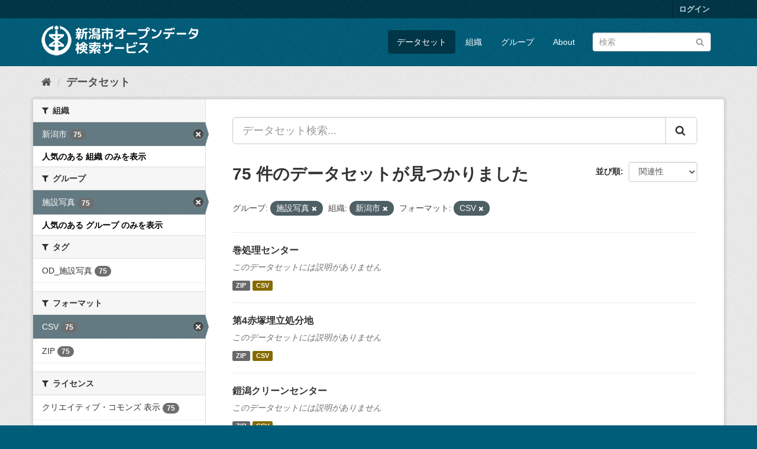

--- FILE ---
content_type: text/html; charset=utf-8
request_url: http://opendata.city.niigata.lg.jp/dataset/?groups=62-od-shisetsu-photo&_organization_limit=0&_groups_limit=0&organization=niigata-city&res_format=CSV
body_size: 48798
content:
<!DOCTYPE html>
<!--[if IE 9]> <html lang="ja" class="ie9"> <![endif]-->
<!--[if gt IE 8]><!--> <html lang="ja"> <!--<![endif]-->
  <head>
    <meta charset="utf-8" />
      <meta name="generator" content="ckan 2.9.5" />
      <meta name="viewport" content="width=device-width, initial-scale=1.0">
    <title>データセット - 新潟市オープンデータ検索サービス</title>

    
    <link rel="shortcut icon" href="/base/images/ckan.ico" />
    
      
      
      
      
    

    
      
      
    

    
    <link href="/webassets/base/4f3188fa_main.css" rel="stylesheet"/>
    
  </head>

  
  <body data-site-root="http://opendata.city.niigata.lg.jp/" data-locale-root="http://opendata.city.niigata.lg.jp/" >

    
    <div class="sr-only sr-only-focusable"><a href="#content">スキップして内容へ</a></div>
  

  
     
<div class="account-masthead">
  <div class="container">
     
    <nav class="account not-authed" aria-label="Account">
      <ul class="list-unstyled">
        
        <li><a href="/user/login">ログイン</a></li>
         
      </ul>
    </nav>
     
  </div>
</div>

<header class="navbar navbar-static-top masthead">
    
  <div class="container">
    <div class="navbar-right">
      <button data-target="#main-navigation-toggle" data-toggle="collapse" class="navbar-toggle collapsed" type="button" aria-label="expand or collapse" aria-expanded="false">
        <span class="sr-only">Toggle navigation</span>
        <span class="fa fa-bars"></span>
      </button>
    </div>
    <hgroup class="header-image navbar-left">
       
      <a class="logo" href="/"><img src="/base/images/n_od_logo.png" alt="新潟市オープンデータ検索サービス" title="新潟市オープンデータ検索サービス" /></a>
       
    </hgroup>

    <div class="collapse navbar-collapse" id="main-navigation-toggle">
      
      <nav class="section navigation">
        <ul class="nav nav-pills">
            
		<li class="active"><a href="/dataset/">データセット</a></li><li><a href="/organization/">組織</a></li><li><a href="/group/">グループ</a></li><li><a href="/about">About</a></li>
	    
        </ul>
      </nav>
       
      <form class="section site-search simple-input" action="/dataset/" method="get">
        <div class="field">
          <label for="field-sitewide-search">データセットを検索</label>
          <input id="field-sitewide-search" type="text" class="form-control" name="q" placeholder="検索" aria-label="データセット検索"/>
          <button class="btn-search" type="submit" aria-label="Submit"><i class="fa fa-search"></i></button>
        </div>
      </form>
      
    </div>
  </div>
</header>

  
    <div class="main">
      <div id="content" class="container">
        
          
            <div class="flash-messages">
              
                
              
            </div>
          

          
            <div class="toolbar" role="navigation" aria-label="Breadcrumb">
              
                
                  <ol class="breadcrumb">
                    
<li class="home"><a href="/" aria-label="ホーム"><i class="fa fa-home"></i><span> ホーム</span></a></li>
                    
  <li class="active"><a href="/dataset/">データセット</a></li>

                  </ol>
                
              
            </div>
          

          <div class="row wrapper">
            
            
            

            
              <aside class="secondary col-sm-3">
                
                
  <div class="filters">
    <div>
      
        

    
    
	
	    
	    
		<section class="module module-narrow module-shallow">
		    
			<h2 class="module-heading">
			    <i class="fa fa-filter"></i>
			    
			    組織
			</h2>
		    
		    
			
			    
				<nav aria-label="組織">
				    <ul class="list-unstyled nav nav-simple nav-facet">
					
					    
					    
					    
					    
					    <li class="nav-item active">
						<a href="/dataset/?groups=62-od-shisetsu-photo&amp;_organization_limit=0&amp;_groups_limit=0&amp;res_format=CSV" title="">
						    <span class="item-label">新潟市</span>
						    <span class="hidden separator"> - </span>
						    <span class="item-count badge">75</span>
						</a>
					    </li>
					
				    </ul>
				</nav>

				<p class="module-footer">
				    
					<a href="/dataset/?groups=62-od-shisetsu-photo&amp;_groups_limit=0&amp;organization=niigata-city&amp;res_format=CSV" class="read-more">人気のある 組織 のみを表示</a>
				    
				</p>
			    
			
		    
		</section>
	    
	
    

      
        

    
    
	
	    
	    
		<section class="module module-narrow module-shallow">
		    
			<h2 class="module-heading">
			    <i class="fa fa-filter"></i>
			    
			    グループ
			</h2>
		    
		    
			
			    
				<nav aria-label="グループ">
				    <ul class="list-unstyled nav nav-simple nav-facet">
					
					    
					    
					    
					    
					    <li class="nav-item active">
						<a href="/dataset/?_organization_limit=0&amp;_groups_limit=0&amp;organization=niigata-city&amp;res_format=CSV" title="">
						    <span class="item-label">施設写真</span>
						    <span class="hidden separator"> - </span>
						    <span class="item-count badge">75</span>
						</a>
					    </li>
					
				    </ul>
				</nav>

				<p class="module-footer">
				    
					<a href="/dataset/?groups=62-od-shisetsu-photo&amp;_organization_limit=0&amp;organization=niigata-city&amp;res_format=CSV" class="read-more">人気のある グループ のみを表示</a>
				    
				</p>
			    
			
		    
		</section>
	    
	
    

      
        

    
    
	
	    
	    
		<section class="module module-narrow module-shallow">
		    
			<h2 class="module-heading">
			    <i class="fa fa-filter"></i>
			    
			    タグ
			</h2>
		    
		    
			
			    
				<nav aria-label="タグ">
				    <ul class="list-unstyled nav nav-simple nav-facet">
					
					    
					    
					    
					    
					    <li class="nav-item">
						<a href="/dataset/?groups=62-od-shisetsu-photo&amp;_organization_limit=0&amp;_groups_limit=0&amp;organization=niigata-city&amp;res_format=CSV&amp;tags=OD_%E6%96%BD%E8%A8%AD%E5%86%99%E7%9C%9F" title="">
						    <span class="item-label">OD_施設写真</span>
						    <span class="hidden separator"> - </span>
						    <span class="item-count badge">75</span>
						</a>
					    </li>
					
				    </ul>
				</nav>

				<p class="module-footer">
				    
					
				    
				</p>
			    
			
		    
		</section>
	    
	
    

      
        

    
    
	
	    
	    
		<section class="module module-narrow module-shallow">
		    
			<h2 class="module-heading">
			    <i class="fa fa-filter"></i>
			    
			    フォーマット
			</h2>
		    
		    
			
			    
				<nav aria-label="フォーマット">
				    <ul class="list-unstyled nav nav-simple nav-facet">
					
					    
					    
					    
					    
					    <li class="nav-item active">
						<a href="/dataset/?groups=62-od-shisetsu-photo&amp;_organization_limit=0&amp;_groups_limit=0&amp;organization=niigata-city" title="">
						    <span class="item-label">CSV</span>
						    <span class="hidden separator"> - </span>
						    <span class="item-count badge">75</span>
						</a>
					    </li>
					
					    
					    
					    
					    
					    <li class="nav-item">
						<a href="/dataset/?groups=62-od-shisetsu-photo&amp;_organization_limit=0&amp;_groups_limit=0&amp;organization=niigata-city&amp;res_format=CSV&amp;res_format=ZIP" title="">
						    <span class="item-label">ZIP</span>
						    <span class="hidden separator"> - </span>
						    <span class="item-count badge">75</span>
						</a>
					    </li>
					
				    </ul>
				</nav>

				<p class="module-footer">
				    
					
				    
				</p>
			    
			
		    
		</section>
	    
	
    

      
        

    
    
	
	    
	    
		<section class="module module-narrow module-shallow">
		    
			<h2 class="module-heading">
			    <i class="fa fa-filter"></i>
			    
			    ライセンス
			</h2>
		    
		    
			
			    
				<nav aria-label="ライセンス">
				    <ul class="list-unstyled nav nav-simple nav-facet">
					
					    
					    
					    
					    
					    <li class="nav-item">
						<a href="/dataset/?groups=62-od-shisetsu-photo&amp;_organization_limit=0&amp;_groups_limit=0&amp;organization=niigata-city&amp;res_format=CSV&amp;license_id=cc-by" title="">
						    <span class="item-label">クリエイティブ・コモンズ 表示</span>
						    <span class="hidden separator"> - </span>
						    <span class="item-count badge">75</span>
						</a>
					    </li>
					
				    </ul>
				</nav>

				<p class="module-footer">
				    
					
				    
				</p>
			    
			
		    
		</section>
	    
	
    

      
    </div>
    <a class="close no-text hide-filters"><i class="fa fa-times-circle"></i><span class="text">close</span></a>
  </div>

              </aside>
            

            
              <div class="primary col-sm-9 col-xs-12" role="main">
                
                
  <section class="module">
    <div class="module-content">
      
        
      
      
        
        
        







<form id="dataset-search-form" class="search-form" method="get" data-module="select-switch">

  
    <div class="input-group search-input-group">
      <input aria-label="データセット検索..." id="field-giant-search" type="text" class="form-control input-lg" name="q" value="" autocomplete="off" placeholder="データセット検索...">
      
      <span class="input-group-btn">
        <button class="btn btn-default btn-lg" type="submit" value="search" aria-label="Submit">
          <i class="fa fa-search"></i>
        </button>
      </span>
      
    </div>
  

  
    <span>
  
  

  
  
  
  <input type="hidden" name="groups" value="62-od-shisetsu-photo" />
  
  
  
  
  
  <input type="hidden" name="organization" value="niigata-city" />
  
  
  
  
  
  <input type="hidden" name="res_format" value="CSV" />
  
  
  
  </span>
  

  
    
      <div class="form-select form-group control-order-by">
        <label for="field-order-by">並び順</label>
        <select id="field-order-by" name="sort" class="form-control">
          
            
              <option value="score desc, metadata_modified desc" selected="selected">関連性</option>
            
          
            
              <option value="title_string asc">名前で昇順</option>
            
          
            
              <option value="title_string desc">名前で降順</option>
            
          
            
              <option value="metadata_modified desc">最終更新日</option>
            
          
            
          
        </select>
        
        <button class="btn btn-default js-hide" type="submit">Go</button>
        
      </div>
    
  

  
    
      <h1>

  
  
  
  

75 件のデータセットが見つかりました</h1>
    
  

  
    
      <p class="filter-list">
        
          
          <span class="facet">グループ:</span>
          
            <span class="filtered pill">施設写真
              <a href="/dataset/?_organization_limit=0&amp;_groups_limit=0&amp;organization=niigata-city&amp;res_format=CSV" class="remove" title="削除"><i class="fa fa-times"></i></a>
            </span>
          
        
          
          <span class="facet">組織:</span>
          
            <span class="filtered pill">新潟市
              <a href="/dataset/?groups=62-od-shisetsu-photo&amp;_organization_limit=0&amp;_groups_limit=0&amp;res_format=CSV" class="remove" title="削除"><i class="fa fa-times"></i></a>
            </span>
          
        
          
          <span class="facet">フォーマット:</span>
          
            <span class="filtered pill">CSV
              <a href="/dataset/?groups=62-od-shisetsu-photo&amp;_organization_limit=0&amp;_groups_limit=0&amp;organization=niigata-city" class="remove" title="削除"><i class="fa fa-times"></i></a>
            </span>
          
        
      </p>
      <a class="show-filters btn btn-default">フィルタ結果</a>
    
  

</form>




      
      
        

  
    <ul class="dataset-list list-unstyled">
    	
	      
	        






  <li class="dataset-item">
    
      <div class="dataset-content">
        
          <h2 class="dataset-heading">
            
              
            
            
		<a href="/dataset/od-syorishisetsu_od-makisyori">巻処理センター</a>
            
            
              
              
            
          </h2>
        
        
          
        
        
          
            <p class="empty">このデータセットには説明がありません</p>
          
        
      </div>
      
        
          
            <ul class="dataset-resources list-unstyled">
              
                
                <li>
                  <a href="/dataset/od-syorishisetsu_od-makisyori" class="label label-default" data-format="zip">ZIP</a>
                </li>
                
                <li>
                  <a href="/dataset/od-syorishisetsu_od-makisyori" class="label label-default" data-format="csv">CSV</a>
                </li>
                
              
            </ul>
          
        
      
    
  </li>

	      
	        






  <li class="dataset-item">
    
      <div class="dataset-content">
        
          <h2 class="dataset-heading">
            
              
            
            
		<a href="/dataset/od-syorishisetsu_od-dai4akatuka">第4赤塚埋立処分地</a>
            
            
              
              
            
          </h2>
        
        
          
        
        
          
            <p class="empty">このデータセットには説明がありません</p>
          
        
      </div>
      
        
          
            <ul class="dataset-resources list-unstyled">
              
                
                <li>
                  <a href="/dataset/od-syorishisetsu_od-dai4akatuka" class="label label-default" data-format="zip">ZIP</a>
                </li>
                
                <li>
                  <a href="/dataset/od-syorishisetsu_od-dai4akatuka" class="label label-default" data-format="csv">CSV</a>
                </li>
                
              
            </ul>
          
        
      
    
  </li>

	      
	        






  <li class="dataset-item">
    
      <div class="dataset-content">
        
          <h2 class="dataset-heading">
            
              
            
            
		<a href="/dataset/od-syorishisetsu_od-yoroigata">鎧潟クリーンセンター</a>
            
            
              
              
            
          </h2>
        
        
          
        
        
          
            <p class="empty">このデータセットには説明がありません</p>
          
        
      </div>
      
        
          
            <ul class="dataset-resources list-unstyled">
              
                
                <li>
                  <a href="/dataset/od-syorishisetsu_od-yoroigata" class="label label-default" data-format="zip">ZIP</a>
                </li>
                
                <li>
                  <a href="/dataset/od-syorishisetsu_od-yoroigata" class="label label-default" data-format="csv">CSV</a>
                </li>
                
              
            </ul>
          
        
      
    
  </li>

	      
	        






  <li class="dataset-item">
    
      <div class="dataset-content">
        
          <h2 class="dataset-heading">
            
              
            
            
		<a href="/dataset/od-syorishisetsu_od-niitu">新津クリーンセンター</a>
            
            
              
              
            
          </h2>
        
        
          
        
        
          
            <p class="empty">このデータセットには説明がありません</p>
          
        
      </div>
      
        
          
            <ul class="dataset-resources list-unstyled">
              
                
                <li>
                  <a href="/dataset/od-syorishisetsu_od-niitu" class="label label-default" data-format="zip">ZIP</a>
                </li>
                
                <li>
                  <a href="/dataset/od-syorishisetsu_od-niitu" class="label label-default" data-format="csv">CSV</a>
                </li>
                
              
            </ul>
          
        
      
    
  </li>

	      
	        






  <li class="dataset-item">
    
      <div class="dataset-content">
        
          <h2 class="dataset-heading">
            
              
            
            
		<a href="/dataset/od-syorishisetsu_od-shirone">白根グリーンタワー</a>
            
            
              
              
            
          </h2>
        
        
          
        
        
          
            <p class="empty">このデータセットには説明がありません</p>
          
        
      </div>
      
        
          
            <ul class="dataset-resources list-unstyled">
              
                
                <li>
                  <a href="/dataset/od-syorishisetsu_od-shirone" class="label label-default" data-format="zip">ZIP</a>
                </li>
                
                <li>
                  <a href="/dataset/od-syorishisetsu_od-shirone" class="label label-default" data-format="csv">CSV</a>
                </li>
                
              
            </ul>
          
        
      
    
  </li>

	      
	        






  <li class="dataset-item">
    
      <div class="dataset-content">
        
          <h2 class="dataset-heading">
            
              
            
            
		<a href="/dataset/od-syorishisetsu_od-kameiti">亀田一般廃棄物処理場</a>
            
            
              
              
            
          </h2>
        
        
          
        
        
          
            <p class="empty">このデータセットには説明がありません</p>
          
        
      </div>
      
        
          
            <ul class="dataset-resources list-unstyled">
              
                
                <li>
                  <a href="/dataset/od-syorishisetsu_od-kameiti" class="label label-default" data-format="zip">ZIP</a>
                </li>
                
                <li>
                  <a href="/dataset/od-syorishisetsu_od-kameiti" class="label label-default" data-format="csv">CSV</a>
                </li>
                
              
            </ul>
          
        
      
    
  </li>

	      
	        






  <li class="dataset-item">
    
      <div class="dataset-content">
        
          <h2 class="dataset-heading">
            
              
            
            
		<a href="/dataset/od-shitaiikukan_od-shitaiikukan04">新潟市体育館4（南練習場）</a>
            
            
              
              
            
          </h2>
        
        
          
        
        
          
            <p class="empty">このデータセットには説明がありません</p>
          
        
      </div>
      
        
          
            <ul class="dataset-resources list-unstyled">
              
                
                <li>
                  <a href="/dataset/od-shitaiikukan_od-shitaiikukan04" class="label label-default" data-format="zip">ZIP</a>
                </li>
                
                <li>
                  <a href="/dataset/od-shitaiikukan_od-shitaiikukan04" class="label label-default" data-format="csv">CSV</a>
                </li>
                
              
            </ul>
          
        
      
    
  </li>

	      
	        






  <li class="dataset-item">
    
      <div class="dataset-content">
        
          <h2 class="dataset-heading">
            
              
            
            
		<a href="/dataset/od-shitaiikukan_od-shitaiikukan03">新潟市体育館3（北練習場）</a>
            
            
              
              
            
          </h2>
        
        
          
        
        
          
            <p class="empty">このデータセットには説明がありません</p>
          
        
      </div>
      
        
          
            <ul class="dataset-resources list-unstyled">
              
                
                <li>
                  <a href="/dataset/od-shitaiikukan_od-shitaiikukan03" class="label label-default" data-format="zip">ZIP</a>
                </li>
                
                <li>
                  <a href="/dataset/od-shitaiikukan_od-shitaiikukan03" class="label label-default" data-format="csv">CSV</a>
                </li>
                
              
            </ul>
          
        
      
    
  </li>

	      
	        






  <li class="dataset-item">
    
      <div class="dataset-content">
        
          <h2 class="dataset-heading">
            
              
            
            
		<a href="/dataset/od-shitaiikukan_od-shitaiikukan01">新潟市体育館1</a>
            
            
              
              
            
          </h2>
        
        
          
        
        
          
            <p class="empty">このデータセットには説明がありません</p>
          
        
      </div>
      
        
          
            <ul class="dataset-resources list-unstyled">
              
                
                <li>
                  <a href="/dataset/od-shitaiikukan_od-shitaiikukan01" class="label label-default" data-format="zip">ZIP</a>
                </li>
                
                <li>
                  <a href="/dataset/od-shitaiikukan_od-shitaiikukan01" class="label label-default" data-format="csv">CSV</a>
                </li>
                
              
            </ul>
          
        
      
    
  </li>

	      
	        






  <li class="dataset-item">
    
      <div class="dataset-content">
        
          <h2 class="dataset-heading">
            
              
            
            
		<a href="/dataset/od-shitaiikukan_od-shitaiikukan02">新潟市体育館2</a>
            
            
              
              
            
          </h2>
        
        
          
        
        
          
            <p class="empty">このデータセットには説明がありません</p>
          
        
      </div>
      
        
          
            <ul class="dataset-resources list-unstyled">
              
                
                <li>
                  <a href="/dataset/od-shitaiikukan_od-shitaiikukan02" class="label label-default" data-format="zip">ZIP</a>
                </li>
                
                <li>
                  <a href="/dataset/od-shitaiikukan_od-shitaiikukan02" class="label label-default" data-format="csv">CSV</a>
                </li>
                
              
            </ul>
          
        
      
    
  </li>

	      
	        






  <li class="dataset-item">
    
      <div class="dataset-content">
        
          <h2 class="dataset-heading">
            
              
            
            
		<a href="/dataset/od-shitaiikukan_od-shitaiikukan05">新潟市体育館5</a>
            
            
              
              
            
          </h2>
        
        
          
        
        
          
            <p class="empty">このデータセットには説明がありません</p>
          
        
      </div>
      
        
          
            <ul class="dataset-resources list-unstyled">
              
                
                <li>
                  <a href="/dataset/od-shitaiikukan_od-shitaiikukan05" class="label label-default" data-format="zip">ZIP</a>
                </li>
                
                <li>
                  <a href="/dataset/od-shitaiikukan_od-shitaiikukan05" class="label label-default" data-format="csv">CSV</a>
                </li>
                
              
            </ul>
          
        
      
    
  </li>

	      
	        






  <li class="dataset-item">
    
      <div class="dataset-content">
        
          <h2 class="dataset-heading">
            
              
            
            
		<a href="/dataset/od-ice_arena_od-ice_arena02">アイスアリーナ2</a>
            
            
              
              
            
          </h2>
        
        
          
        
        
          
            <p class="empty">このデータセットには説明がありません</p>
          
        
      </div>
      
        
          
            <ul class="dataset-resources list-unstyled">
              
                
                <li>
                  <a href="/dataset/od-ice_arena_od-ice_arena02" class="label label-default" data-format="zip">ZIP</a>
                </li>
                
                <li>
                  <a href="/dataset/od-ice_arena_od-ice_arena02" class="label label-default" data-format="csv">CSV</a>
                </li>
                
              
            </ul>
          
        
      
    
  </li>

	      
	        






  <li class="dataset-item">
    
      <div class="dataset-content">
        
          <h2 class="dataset-heading">
            
              
            
            
		<a href="/dataset/od-ice_arena_od-ice_arena03">アイスアリーナ3（多目的室）</a>
            
            
              
              
            
          </h2>
        
        
          
        
        
          
            <p class="empty">このデータセットには説明がありません</p>
          
        
      </div>
      
        
          
            <ul class="dataset-resources list-unstyled">
              
                
                <li>
                  <a href="/dataset/od-ice_arena_od-ice_arena03" class="label label-default" data-format="zip">ZIP</a>
                </li>
                
                <li>
                  <a href="/dataset/od-ice_arena_od-ice_arena03" class="label label-default" data-format="csv">CSV</a>
                </li>
                
              
            </ul>
          
        
      
    
  </li>

	      
	        






  <li class="dataset-item">
    
      <div class="dataset-content">
        
          <h2 class="dataset-heading">
            
              
            
            
		<a href="/dataset/od-ice_arena_od-ice_arena01">アイスアリーナ1</a>
            
            
              
              
            
          </h2>
        
        
          
        
        
          
            <p class="empty">このデータセットには説明がありません</p>
          
        
      </div>
      
        
          
            <ul class="dataset-resources list-unstyled">
              
                
                <li>
                  <a href="/dataset/od-ice_arena_od-ice_arena01" class="label label-default" data-format="zip">ZIP</a>
                </li>
                
                <li>
                  <a href="/dataset/od-ice_arena_od-ice_arena01" class="label label-default" data-format="csv">CSV</a>
                </li>
                
              
            </ul>
          
        
      
    
  </li>

	      
	        






  <li class="dataset-item">
    
      <div class="dataset-content">
        
          <h2 class="dataset-heading">
            
              
            
            
		<a href="/dataset/od-nihongichikucom_od-nihongichikucom01">二本木地区コミュニティセンター1</a>
            
            
              
              
            
          </h2>
        
        
          
        
        
          
            <p class="empty">このデータセットには説明がありません</p>
          
        
      </div>
      
        
          
            <ul class="dataset-resources list-unstyled">
              
                
                <li>
                  <a href="/dataset/od-nihongichikucom_od-nihongichikucom01" class="label label-default" data-format="zip">ZIP</a>
                </li>
                
                <li>
                  <a href="/dataset/od-nihongichikucom_od-nihongichikucom01" class="label label-default" data-format="csv">CSV</a>
                </li>
                
              
            </ul>
          
        
      
    
  </li>

	      
	        






  <li class="dataset-item">
    
      <div class="dataset-content">
        
          <h2 class="dataset-heading">
            
              
            
            
		<a href="/dataset/od-kosugichikucom_od-kosugichikucom01">小杉地区コミュニティセンター1</a>
            
            
              
              
            
          </h2>
        
        
          
        
        
          
            <p class="empty">このデータセットには説明がありません</p>
          
        
      </div>
      
        
          
            <ul class="dataset-resources list-unstyled">
              
                
                <li>
                  <a href="/dataset/od-kosugichikucom_od-kosugichikucom01" class="label label-default" data-format="zip">ZIP</a>
                </li>
                
                <li>
                  <a href="/dataset/od-kosugichikucom_od-kosugichikucom01" class="label label-default" data-format="csv">CSV</a>
                </li>
                
              
            </ul>
          
        
      
    
  </li>

	      
	        






  <li class="dataset-item">
    
      <div class="dataset-content">
        
          <h2 class="dataset-heading">
            
              
            
            
		<a href="/dataset/od-kamedachikucom_od-kamedachikucom01">亀田地区コミュニティセンター1</a>
            
            
              
              
            
          </h2>
        
        
          
        
        
          
            <p class="empty">このデータセットには説明がありません</p>
          
        
      </div>
      
        
          
            <ul class="dataset-resources list-unstyled">
              
                
                <li>
                  <a href="/dataset/od-kamedachikucom_od-kamedachikucom01" class="label label-default" data-format="zip">ZIP</a>
                </li>
                
                <li>
                  <a href="/dataset/od-kamedachikucom_od-kamedachikucom01" class="label label-default" data-format="csv">CSV</a>
                </li>
                
              
            </ul>
          
        
      
    
  </li>

	      
	        






  <li class="dataset-item">
    
      <div class="dataset-content">
        
          <h2 class="dataset-heading">
            
              
            
            
		<a href="/dataset/od-akebonokaikan_od-akebonokaikan01">亀田あけぼの会館1</a>
            
            
              
              
            
          </h2>
        
        
          
        
        
          
            <p class="empty">このデータセットには説明がありません</p>
          
        
      </div>
      
        
          
            <ul class="dataset-resources list-unstyled">
              
                
                <li>
                  <a href="/dataset/od-akebonokaikan_od-akebonokaikan01" class="label label-default" data-format="zip">ZIP</a>
                </li>
                
                <li>
                  <a href="/dataset/od-akebonokaikan_od-akebonokaikan01" class="label label-default" data-format="csv">CSV</a>
                </li>
                
              
            </ul>
          
        
      
    
  </li>

	      
	        






  <li class="dataset-item">
    
      <div class="dataset-content">
        
          <h2 class="dataset-heading">
            
              
            
            
		<a href="/dataset/od-minatopia_od-minatopia005">みなとぴあ5</a>
            
            
              
              
            
          </h2>
        
        
          
        
        
          
            <p class="empty">このデータセットには説明がありません</p>
          
        
      </div>
      
        
          
            <ul class="dataset-resources list-unstyled">
              
                
                <li>
                  <a href="/dataset/od-minatopia_od-minatopia005" class="label label-default" data-format="zip">ZIP</a>
                </li>
                
                <li>
                  <a href="/dataset/od-minatopia_od-minatopia005" class="label label-default" data-format="csv">CSV</a>
                </li>
                
              
            </ul>
          
        
      
    
  </li>

	      
	        






  <li class="dataset-item">
    
      <div class="dataset-content">
        
          <h2 class="dataset-heading">
            
              
            
            
		<a href="/dataset/od-minatopia_od-minatopia003">みなとぴあ3</a>
            
            
              
              
            
          </h2>
        
        
          
        
        
          
            <p class="empty">このデータセットには説明がありません</p>
          
        
      </div>
      
        
          
            <ul class="dataset-resources list-unstyled">
              
                
                <li>
                  <a href="/dataset/od-minatopia_od-minatopia003" class="label label-default" data-format="zip">ZIP</a>
                </li>
                
                <li>
                  <a href="/dataset/od-minatopia_od-minatopia003" class="label label-default" data-format="csv">CSV</a>
                </li>
                
              
            </ul>
          
        
      
    
  </li>

	      
	    
    </ul>
  

      
    </div>

    
      <div class="pagination-wrapper">
  <ul class="pagination"> <li class="active">
  <a href="/dataset/?groups=62-od-shisetsu-photo&amp;_organization_limit=0&amp;_groups_limit=0&amp;organization=niigata-city&amp;res_format=CSV&amp;page=1">1</a>
</li> <li>
  <a href="/dataset/?groups=62-od-shisetsu-photo&amp;_organization_limit=0&amp;_groups_limit=0&amp;organization=niigata-city&amp;res_format=CSV&amp;page=2">2</a>
</li> <li>
  <a href="/dataset/?groups=62-od-shisetsu-photo&amp;_organization_limit=0&amp;_groups_limit=0&amp;organization=niigata-city&amp;res_format=CSV&amp;page=3">3</a>
</li> <li>
  <a href="/dataset/?groups=62-od-shisetsu-photo&amp;_organization_limit=0&amp;_groups_limit=0&amp;organization=niigata-city&amp;res_format=CSV&amp;page=4">4</a>
</li> <li>
  <a href="/dataset/?groups=62-od-shisetsu-photo&amp;_organization_limit=0&amp;_groups_limit=0&amp;organization=niigata-city&amp;res_format=CSV&amp;page=2">»</a>
</li></ul>
</div>
    
  </section>

  
    <section class="module">
      <div class="module-content">
        
          <small>
            
            
            
          API Keyを使ってこのレジストリーにもアクセス可能です <a href="/api/3">API</a> (see <a href="http://docs.ckan.org/en/2.9/api/">APIドキュメント</a>). 
          </small>
        
      </div>
    </section>
  

              </div>
            
          </div>
        
      </div>
    </div>
  
    <footer class="site-footer">
  <div class="container">
    
    <div class="row">
      <div class="col-md-8 footer-links">
        
          <ul class="list-unstyled">
            
              <li><a href="/about">About 新潟市オープンデータ検索サービス</a></li>
            
          </ul>
          <ul class="list-unstyled">
            
              
              <li><a href="http://docs.ckan.org/en/2.9/api/">CKAN API</a></li>
              <li><a href="http://www.ckan.org/">CKANアソシエーション</a></li>
              <li><a href="http://www.opendefinition.org/okd/"><img src="/base/images/od_80x15_blue.png" alt="Open Data"></a></li>
            
          </ul>
        
      </div>
      <div class="col-md-4 attribution">
        
          <p><strong>Powered by</strong> <a class="hide-text ckan-footer-logo" href="#">CKAN</a></p>
        
        
          
<form class="form-inline form-select lang-select" action="/util/redirect" data-module="select-switch" method="POST">
  <label for="field-lang-select">言語</label>
  <select id="field-lang-select" name="url" data-module="autocomplete" data-module-dropdown-class="lang-dropdown" data-module-container-class="lang-container">
    
      <option value="/ja/dataset/?groups=62-od-shisetsu-photo&amp;_organization_limit=0&amp;_groups_limit=0&amp;organization=niigata-city&amp;res_format=CSV" selected="selected">
        日本語
      </option>
    
      <option value="/en/dataset/?groups=62-od-shisetsu-photo&amp;_organization_limit=0&amp;_groups_limit=0&amp;organization=niigata-city&amp;res_format=CSV" >
        English
      </option>
    
      <option value="/pt_BR/dataset/?groups=62-od-shisetsu-photo&amp;_organization_limit=0&amp;_groups_limit=0&amp;organization=niigata-city&amp;res_format=CSV" >
        português (Brasil)
      </option>
    
      <option value="/it/dataset/?groups=62-od-shisetsu-photo&amp;_organization_limit=0&amp;_groups_limit=0&amp;organization=niigata-city&amp;res_format=CSV" >
        italiano
      </option>
    
      <option value="/cs_CZ/dataset/?groups=62-od-shisetsu-photo&amp;_organization_limit=0&amp;_groups_limit=0&amp;organization=niigata-city&amp;res_format=CSV" >
        čeština (Česko)
      </option>
    
      <option value="/ca/dataset/?groups=62-od-shisetsu-photo&amp;_organization_limit=0&amp;_groups_limit=0&amp;organization=niigata-city&amp;res_format=CSV" >
        català
      </option>
    
      <option value="/es/dataset/?groups=62-od-shisetsu-photo&amp;_organization_limit=0&amp;_groups_limit=0&amp;organization=niigata-city&amp;res_format=CSV" >
        español
      </option>
    
      <option value="/fr/dataset/?groups=62-od-shisetsu-photo&amp;_organization_limit=0&amp;_groups_limit=0&amp;organization=niigata-city&amp;res_format=CSV" >
        français
      </option>
    
      <option value="/el/dataset/?groups=62-od-shisetsu-photo&amp;_organization_limit=0&amp;_groups_limit=0&amp;organization=niigata-city&amp;res_format=CSV" >
        Ελληνικά
      </option>
    
      <option value="/sv/dataset/?groups=62-od-shisetsu-photo&amp;_organization_limit=0&amp;_groups_limit=0&amp;organization=niigata-city&amp;res_format=CSV" >
        svenska
      </option>
    
      <option value="/sr/dataset/?groups=62-od-shisetsu-photo&amp;_organization_limit=0&amp;_groups_limit=0&amp;organization=niigata-city&amp;res_format=CSV" >
        српски
      </option>
    
      <option value="/no/dataset/?groups=62-od-shisetsu-photo&amp;_organization_limit=0&amp;_groups_limit=0&amp;organization=niigata-city&amp;res_format=CSV" >
        norsk bokmål (Norge)
      </option>
    
      <option value="/sk/dataset/?groups=62-od-shisetsu-photo&amp;_organization_limit=0&amp;_groups_limit=0&amp;organization=niigata-city&amp;res_format=CSV" >
        slovenčina
      </option>
    
      <option value="/fi/dataset/?groups=62-od-shisetsu-photo&amp;_organization_limit=0&amp;_groups_limit=0&amp;organization=niigata-city&amp;res_format=CSV" >
        suomi
      </option>
    
      <option value="/ru/dataset/?groups=62-od-shisetsu-photo&amp;_organization_limit=0&amp;_groups_limit=0&amp;organization=niigata-city&amp;res_format=CSV" >
        русский
      </option>
    
      <option value="/de/dataset/?groups=62-od-shisetsu-photo&amp;_organization_limit=0&amp;_groups_limit=0&amp;organization=niigata-city&amp;res_format=CSV" >
        Deutsch
      </option>
    
      <option value="/pl/dataset/?groups=62-od-shisetsu-photo&amp;_organization_limit=0&amp;_groups_limit=0&amp;organization=niigata-city&amp;res_format=CSV" >
        polski
      </option>
    
      <option value="/nl/dataset/?groups=62-od-shisetsu-photo&amp;_organization_limit=0&amp;_groups_limit=0&amp;organization=niigata-city&amp;res_format=CSV" >
        Nederlands
      </option>
    
      <option value="/bg/dataset/?groups=62-od-shisetsu-photo&amp;_organization_limit=0&amp;_groups_limit=0&amp;organization=niigata-city&amp;res_format=CSV" >
        български
      </option>
    
      <option value="/ko_KR/dataset/?groups=62-od-shisetsu-photo&amp;_organization_limit=0&amp;_groups_limit=0&amp;organization=niigata-city&amp;res_format=CSV" >
        한국어 (대한민국)
      </option>
    
      <option value="/hu/dataset/?groups=62-od-shisetsu-photo&amp;_organization_limit=0&amp;_groups_limit=0&amp;organization=niigata-city&amp;res_format=CSV" >
        magyar
      </option>
    
      <option value="/sl/dataset/?groups=62-od-shisetsu-photo&amp;_organization_limit=0&amp;_groups_limit=0&amp;organization=niigata-city&amp;res_format=CSV" >
        slovenščina
      </option>
    
      <option value="/lv/dataset/?groups=62-od-shisetsu-photo&amp;_organization_limit=0&amp;_groups_limit=0&amp;organization=niigata-city&amp;res_format=CSV" >
        latviešu
      </option>
    
      <option value="/mk/dataset/?groups=62-od-shisetsu-photo&amp;_organization_limit=0&amp;_groups_limit=0&amp;organization=niigata-city&amp;res_format=CSV" >
        македонски
      </option>
    
      <option value="/es_AR/dataset/?groups=62-od-shisetsu-photo&amp;_organization_limit=0&amp;_groups_limit=0&amp;organization=niigata-city&amp;res_format=CSV" >
        español (Argentina)
      </option>
    
      <option value="/uk_UA/dataset/?groups=62-od-shisetsu-photo&amp;_organization_limit=0&amp;_groups_limit=0&amp;organization=niigata-city&amp;res_format=CSV" >
        українська (Україна)
      </option>
    
      <option value="/id/dataset/?groups=62-od-shisetsu-photo&amp;_organization_limit=0&amp;_groups_limit=0&amp;organization=niigata-city&amp;res_format=CSV" >
        Indonesia
      </option>
    
      <option value="/tr/dataset/?groups=62-od-shisetsu-photo&amp;_organization_limit=0&amp;_groups_limit=0&amp;organization=niigata-city&amp;res_format=CSV" >
        Türkçe
      </option>
    
      <option value="/sq/dataset/?groups=62-od-shisetsu-photo&amp;_organization_limit=0&amp;_groups_limit=0&amp;organization=niigata-city&amp;res_format=CSV" >
        shqip
      </option>
    
      <option value="/uk/dataset/?groups=62-od-shisetsu-photo&amp;_organization_limit=0&amp;_groups_limit=0&amp;organization=niigata-city&amp;res_format=CSV" >
        українська
      </option>
    
      <option value="/zh_Hant_TW/dataset/?groups=62-od-shisetsu-photo&amp;_organization_limit=0&amp;_groups_limit=0&amp;organization=niigata-city&amp;res_format=CSV" >
        中文 (繁體, 台灣)
      </option>
    
      <option value="/lt/dataset/?groups=62-od-shisetsu-photo&amp;_organization_limit=0&amp;_groups_limit=0&amp;organization=niigata-city&amp;res_format=CSV" >
        lietuvių
      </option>
    
      <option value="/pt_PT/dataset/?groups=62-od-shisetsu-photo&amp;_organization_limit=0&amp;_groups_limit=0&amp;organization=niigata-city&amp;res_format=CSV" >
        português (Portugal)
      </option>
    
      <option value="/sr_Latn/dataset/?groups=62-od-shisetsu-photo&amp;_organization_limit=0&amp;_groups_limit=0&amp;organization=niigata-city&amp;res_format=CSV" >
        srpski (latinica)
      </option>
    
      <option value="/en_AU/dataset/?groups=62-od-shisetsu-photo&amp;_organization_limit=0&amp;_groups_limit=0&amp;organization=niigata-city&amp;res_format=CSV" >
        English (Australia)
      </option>
    
      <option value="/ro/dataset/?groups=62-od-shisetsu-photo&amp;_organization_limit=0&amp;_groups_limit=0&amp;organization=niigata-city&amp;res_format=CSV" >
        română
      </option>
    
      <option value="/hr/dataset/?groups=62-od-shisetsu-photo&amp;_organization_limit=0&amp;_groups_limit=0&amp;organization=niigata-city&amp;res_format=CSV" >
        hrvatski
      </option>
    
      <option value="/fa_IR/dataset/?groups=62-od-shisetsu-photo&amp;_organization_limit=0&amp;_groups_limit=0&amp;organization=niigata-city&amp;res_format=CSV" >
        فارسی (ایران)
      </option>
    
      <option value="/th/dataset/?groups=62-od-shisetsu-photo&amp;_organization_limit=0&amp;_groups_limit=0&amp;organization=niigata-city&amp;res_format=CSV" >
        ไทย
      </option>
    
      <option value="/da_DK/dataset/?groups=62-od-shisetsu-photo&amp;_organization_limit=0&amp;_groups_limit=0&amp;organization=niigata-city&amp;res_format=CSV" >
        dansk (Danmark)
      </option>
    
      <option value="/tl/dataset/?groups=62-od-shisetsu-photo&amp;_organization_limit=0&amp;_groups_limit=0&amp;organization=niigata-city&amp;res_format=CSV" >
        Filipino (Pilipinas)
      </option>
    
      <option value="/mn_MN/dataset/?groups=62-od-shisetsu-photo&amp;_organization_limit=0&amp;_groups_limit=0&amp;organization=niigata-city&amp;res_format=CSV" >
        монгол (Монгол)
      </option>
    
      <option value="/zh_Hans_CN/dataset/?groups=62-od-shisetsu-photo&amp;_organization_limit=0&amp;_groups_limit=0&amp;organization=niigata-city&amp;res_format=CSV" >
        中文 (简体, 中国)
      </option>
    
      <option value="/eu/dataset/?groups=62-od-shisetsu-photo&amp;_organization_limit=0&amp;_groups_limit=0&amp;organization=niigata-city&amp;res_format=CSV" >
        euskara
      </option>
    
      <option value="/ar/dataset/?groups=62-od-shisetsu-photo&amp;_organization_limit=0&amp;_groups_limit=0&amp;organization=niigata-city&amp;res_format=CSV" >
        العربية
      </option>
    
      <option value="/he/dataset/?groups=62-od-shisetsu-photo&amp;_organization_limit=0&amp;_groups_limit=0&amp;organization=niigata-city&amp;res_format=CSV" >
        עברית
      </option>
    
      <option value="/vi/dataset/?groups=62-od-shisetsu-photo&amp;_organization_limit=0&amp;_groups_limit=0&amp;organization=niigata-city&amp;res_format=CSV" >
        Tiếng Việt
      </option>
    
      <option value="/my_MM/dataset/?groups=62-od-shisetsu-photo&amp;_organization_limit=0&amp;_groups_limit=0&amp;organization=niigata-city&amp;res_format=CSV" >
        မြန်မာ (မြန်မာ)
      </option>
    
      <option value="/gl/dataset/?groups=62-od-shisetsu-photo&amp;_organization_limit=0&amp;_groups_limit=0&amp;organization=niigata-city&amp;res_format=CSV" >
        galego
      </option>
    
      <option value="/am/dataset/?groups=62-od-shisetsu-photo&amp;_organization_limit=0&amp;_groups_limit=0&amp;organization=niigata-city&amp;res_format=CSV" >
        አማርኛ
      </option>
    
      <option value="/km/dataset/?groups=62-od-shisetsu-photo&amp;_organization_limit=0&amp;_groups_limit=0&amp;organization=niigata-city&amp;res_format=CSV" >
        ខ្មែរ
      </option>
    
      <option value="/ne/dataset/?groups=62-od-shisetsu-photo&amp;_organization_limit=0&amp;_groups_limit=0&amp;organization=niigata-city&amp;res_format=CSV" >
        नेपाली
      </option>
    
      <option value="/is/dataset/?groups=62-od-shisetsu-photo&amp;_organization_limit=0&amp;_groups_limit=0&amp;organization=niigata-city&amp;res_format=CSV" >
        íslenska
      </option>
    
  </select>
  <button class="btn btn-default js-hide" type="submit">Go</button>
</form>
        
      </div>
    </div>
    
  </div>

  
    
  
</footer>
  
  
  
  
  
    

      

    
    
    <link href="/webassets/vendor/f3b8236b_select2.css" rel="stylesheet"/>
<link href="/webassets/vendor/0b01aef1_font-awesome.css" rel="stylesheet"/>
    <script src="/webassets/vendor/d8ae4bed_jquery.js" type="text/javascript"></script>
<script src="/webassets/vendor/fb6095a0_vendor.js" type="text/javascript"></script>
<script src="/webassets/vendor/580fa18d_bootstrap.js" type="text/javascript"></script>
<script src="/webassets/base/15a18f6c_main.js" type="text/javascript"></script>
<script src="/webassets/base/266988e1_ckan.js" type="text/javascript"></script>
  </body>
</html>